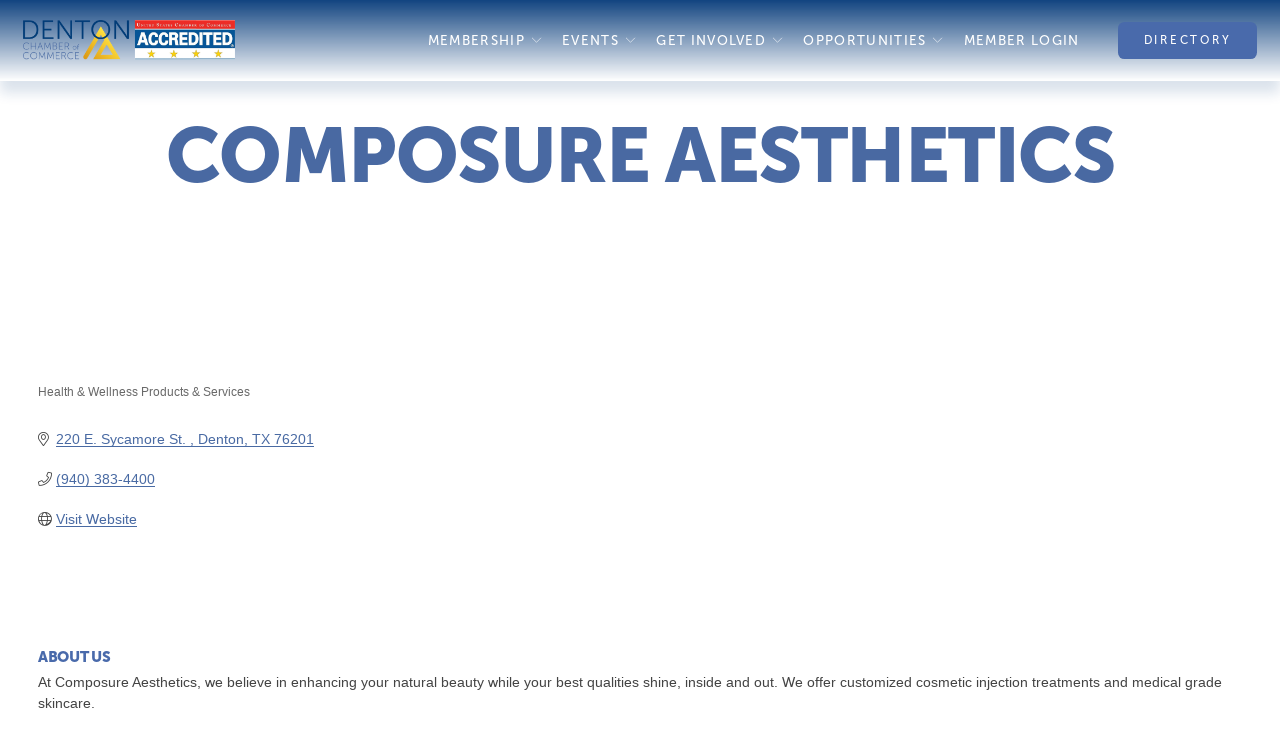

--- FILE ---
content_type: text/html; charset=utf-8
request_url: https://www.google.com/recaptcha/enterprise/anchor?ar=1&k=6LfI_T8rAAAAAMkWHrLP_GfSf3tLy9tKa839wcWa&co=aHR0cHM6Ly9idXNpbmVzcy5kZW50b24tY2hhbWJlci5vcmc6NDQz&hl=en&v=PoyoqOPhxBO7pBk68S4YbpHZ&size=invisible&anchor-ms=20000&execute-ms=30000&cb=eiepp5yq3vd2
body_size: 48767
content:
<!DOCTYPE HTML><html dir="ltr" lang="en"><head><meta http-equiv="Content-Type" content="text/html; charset=UTF-8">
<meta http-equiv="X-UA-Compatible" content="IE=edge">
<title>reCAPTCHA</title>
<style type="text/css">
/* cyrillic-ext */
@font-face {
  font-family: 'Roboto';
  font-style: normal;
  font-weight: 400;
  font-stretch: 100%;
  src: url(//fonts.gstatic.com/s/roboto/v48/KFO7CnqEu92Fr1ME7kSn66aGLdTylUAMa3GUBHMdazTgWw.woff2) format('woff2');
  unicode-range: U+0460-052F, U+1C80-1C8A, U+20B4, U+2DE0-2DFF, U+A640-A69F, U+FE2E-FE2F;
}
/* cyrillic */
@font-face {
  font-family: 'Roboto';
  font-style: normal;
  font-weight: 400;
  font-stretch: 100%;
  src: url(//fonts.gstatic.com/s/roboto/v48/KFO7CnqEu92Fr1ME7kSn66aGLdTylUAMa3iUBHMdazTgWw.woff2) format('woff2');
  unicode-range: U+0301, U+0400-045F, U+0490-0491, U+04B0-04B1, U+2116;
}
/* greek-ext */
@font-face {
  font-family: 'Roboto';
  font-style: normal;
  font-weight: 400;
  font-stretch: 100%;
  src: url(//fonts.gstatic.com/s/roboto/v48/KFO7CnqEu92Fr1ME7kSn66aGLdTylUAMa3CUBHMdazTgWw.woff2) format('woff2');
  unicode-range: U+1F00-1FFF;
}
/* greek */
@font-face {
  font-family: 'Roboto';
  font-style: normal;
  font-weight: 400;
  font-stretch: 100%;
  src: url(//fonts.gstatic.com/s/roboto/v48/KFO7CnqEu92Fr1ME7kSn66aGLdTylUAMa3-UBHMdazTgWw.woff2) format('woff2');
  unicode-range: U+0370-0377, U+037A-037F, U+0384-038A, U+038C, U+038E-03A1, U+03A3-03FF;
}
/* math */
@font-face {
  font-family: 'Roboto';
  font-style: normal;
  font-weight: 400;
  font-stretch: 100%;
  src: url(//fonts.gstatic.com/s/roboto/v48/KFO7CnqEu92Fr1ME7kSn66aGLdTylUAMawCUBHMdazTgWw.woff2) format('woff2');
  unicode-range: U+0302-0303, U+0305, U+0307-0308, U+0310, U+0312, U+0315, U+031A, U+0326-0327, U+032C, U+032F-0330, U+0332-0333, U+0338, U+033A, U+0346, U+034D, U+0391-03A1, U+03A3-03A9, U+03B1-03C9, U+03D1, U+03D5-03D6, U+03F0-03F1, U+03F4-03F5, U+2016-2017, U+2034-2038, U+203C, U+2040, U+2043, U+2047, U+2050, U+2057, U+205F, U+2070-2071, U+2074-208E, U+2090-209C, U+20D0-20DC, U+20E1, U+20E5-20EF, U+2100-2112, U+2114-2115, U+2117-2121, U+2123-214F, U+2190, U+2192, U+2194-21AE, U+21B0-21E5, U+21F1-21F2, U+21F4-2211, U+2213-2214, U+2216-22FF, U+2308-230B, U+2310, U+2319, U+231C-2321, U+2336-237A, U+237C, U+2395, U+239B-23B7, U+23D0, U+23DC-23E1, U+2474-2475, U+25AF, U+25B3, U+25B7, U+25BD, U+25C1, U+25CA, U+25CC, U+25FB, U+266D-266F, U+27C0-27FF, U+2900-2AFF, U+2B0E-2B11, U+2B30-2B4C, U+2BFE, U+3030, U+FF5B, U+FF5D, U+1D400-1D7FF, U+1EE00-1EEFF;
}
/* symbols */
@font-face {
  font-family: 'Roboto';
  font-style: normal;
  font-weight: 400;
  font-stretch: 100%;
  src: url(//fonts.gstatic.com/s/roboto/v48/KFO7CnqEu92Fr1ME7kSn66aGLdTylUAMaxKUBHMdazTgWw.woff2) format('woff2');
  unicode-range: U+0001-000C, U+000E-001F, U+007F-009F, U+20DD-20E0, U+20E2-20E4, U+2150-218F, U+2190, U+2192, U+2194-2199, U+21AF, U+21E6-21F0, U+21F3, U+2218-2219, U+2299, U+22C4-22C6, U+2300-243F, U+2440-244A, U+2460-24FF, U+25A0-27BF, U+2800-28FF, U+2921-2922, U+2981, U+29BF, U+29EB, U+2B00-2BFF, U+4DC0-4DFF, U+FFF9-FFFB, U+10140-1018E, U+10190-1019C, U+101A0, U+101D0-101FD, U+102E0-102FB, U+10E60-10E7E, U+1D2C0-1D2D3, U+1D2E0-1D37F, U+1F000-1F0FF, U+1F100-1F1AD, U+1F1E6-1F1FF, U+1F30D-1F30F, U+1F315, U+1F31C, U+1F31E, U+1F320-1F32C, U+1F336, U+1F378, U+1F37D, U+1F382, U+1F393-1F39F, U+1F3A7-1F3A8, U+1F3AC-1F3AF, U+1F3C2, U+1F3C4-1F3C6, U+1F3CA-1F3CE, U+1F3D4-1F3E0, U+1F3ED, U+1F3F1-1F3F3, U+1F3F5-1F3F7, U+1F408, U+1F415, U+1F41F, U+1F426, U+1F43F, U+1F441-1F442, U+1F444, U+1F446-1F449, U+1F44C-1F44E, U+1F453, U+1F46A, U+1F47D, U+1F4A3, U+1F4B0, U+1F4B3, U+1F4B9, U+1F4BB, U+1F4BF, U+1F4C8-1F4CB, U+1F4D6, U+1F4DA, U+1F4DF, U+1F4E3-1F4E6, U+1F4EA-1F4ED, U+1F4F7, U+1F4F9-1F4FB, U+1F4FD-1F4FE, U+1F503, U+1F507-1F50B, U+1F50D, U+1F512-1F513, U+1F53E-1F54A, U+1F54F-1F5FA, U+1F610, U+1F650-1F67F, U+1F687, U+1F68D, U+1F691, U+1F694, U+1F698, U+1F6AD, U+1F6B2, U+1F6B9-1F6BA, U+1F6BC, U+1F6C6-1F6CF, U+1F6D3-1F6D7, U+1F6E0-1F6EA, U+1F6F0-1F6F3, U+1F6F7-1F6FC, U+1F700-1F7FF, U+1F800-1F80B, U+1F810-1F847, U+1F850-1F859, U+1F860-1F887, U+1F890-1F8AD, U+1F8B0-1F8BB, U+1F8C0-1F8C1, U+1F900-1F90B, U+1F93B, U+1F946, U+1F984, U+1F996, U+1F9E9, U+1FA00-1FA6F, U+1FA70-1FA7C, U+1FA80-1FA89, U+1FA8F-1FAC6, U+1FACE-1FADC, U+1FADF-1FAE9, U+1FAF0-1FAF8, U+1FB00-1FBFF;
}
/* vietnamese */
@font-face {
  font-family: 'Roboto';
  font-style: normal;
  font-weight: 400;
  font-stretch: 100%;
  src: url(//fonts.gstatic.com/s/roboto/v48/KFO7CnqEu92Fr1ME7kSn66aGLdTylUAMa3OUBHMdazTgWw.woff2) format('woff2');
  unicode-range: U+0102-0103, U+0110-0111, U+0128-0129, U+0168-0169, U+01A0-01A1, U+01AF-01B0, U+0300-0301, U+0303-0304, U+0308-0309, U+0323, U+0329, U+1EA0-1EF9, U+20AB;
}
/* latin-ext */
@font-face {
  font-family: 'Roboto';
  font-style: normal;
  font-weight: 400;
  font-stretch: 100%;
  src: url(//fonts.gstatic.com/s/roboto/v48/KFO7CnqEu92Fr1ME7kSn66aGLdTylUAMa3KUBHMdazTgWw.woff2) format('woff2');
  unicode-range: U+0100-02BA, U+02BD-02C5, U+02C7-02CC, U+02CE-02D7, U+02DD-02FF, U+0304, U+0308, U+0329, U+1D00-1DBF, U+1E00-1E9F, U+1EF2-1EFF, U+2020, U+20A0-20AB, U+20AD-20C0, U+2113, U+2C60-2C7F, U+A720-A7FF;
}
/* latin */
@font-face {
  font-family: 'Roboto';
  font-style: normal;
  font-weight: 400;
  font-stretch: 100%;
  src: url(//fonts.gstatic.com/s/roboto/v48/KFO7CnqEu92Fr1ME7kSn66aGLdTylUAMa3yUBHMdazQ.woff2) format('woff2');
  unicode-range: U+0000-00FF, U+0131, U+0152-0153, U+02BB-02BC, U+02C6, U+02DA, U+02DC, U+0304, U+0308, U+0329, U+2000-206F, U+20AC, U+2122, U+2191, U+2193, U+2212, U+2215, U+FEFF, U+FFFD;
}
/* cyrillic-ext */
@font-face {
  font-family: 'Roboto';
  font-style: normal;
  font-weight: 500;
  font-stretch: 100%;
  src: url(//fonts.gstatic.com/s/roboto/v48/KFO7CnqEu92Fr1ME7kSn66aGLdTylUAMa3GUBHMdazTgWw.woff2) format('woff2');
  unicode-range: U+0460-052F, U+1C80-1C8A, U+20B4, U+2DE0-2DFF, U+A640-A69F, U+FE2E-FE2F;
}
/* cyrillic */
@font-face {
  font-family: 'Roboto';
  font-style: normal;
  font-weight: 500;
  font-stretch: 100%;
  src: url(//fonts.gstatic.com/s/roboto/v48/KFO7CnqEu92Fr1ME7kSn66aGLdTylUAMa3iUBHMdazTgWw.woff2) format('woff2');
  unicode-range: U+0301, U+0400-045F, U+0490-0491, U+04B0-04B1, U+2116;
}
/* greek-ext */
@font-face {
  font-family: 'Roboto';
  font-style: normal;
  font-weight: 500;
  font-stretch: 100%;
  src: url(//fonts.gstatic.com/s/roboto/v48/KFO7CnqEu92Fr1ME7kSn66aGLdTylUAMa3CUBHMdazTgWw.woff2) format('woff2');
  unicode-range: U+1F00-1FFF;
}
/* greek */
@font-face {
  font-family: 'Roboto';
  font-style: normal;
  font-weight: 500;
  font-stretch: 100%;
  src: url(//fonts.gstatic.com/s/roboto/v48/KFO7CnqEu92Fr1ME7kSn66aGLdTylUAMa3-UBHMdazTgWw.woff2) format('woff2');
  unicode-range: U+0370-0377, U+037A-037F, U+0384-038A, U+038C, U+038E-03A1, U+03A3-03FF;
}
/* math */
@font-face {
  font-family: 'Roboto';
  font-style: normal;
  font-weight: 500;
  font-stretch: 100%;
  src: url(//fonts.gstatic.com/s/roboto/v48/KFO7CnqEu92Fr1ME7kSn66aGLdTylUAMawCUBHMdazTgWw.woff2) format('woff2');
  unicode-range: U+0302-0303, U+0305, U+0307-0308, U+0310, U+0312, U+0315, U+031A, U+0326-0327, U+032C, U+032F-0330, U+0332-0333, U+0338, U+033A, U+0346, U+034D, U+0391-03A1, U+03A3-03A9, U+03B1-03C9, U+03D1, U+03D5-03D6, U+03F0-03F1, U+03F4-03F5, U+2016-2017, U+2034-2038, U+203C, U+2040, U+2043, U+2047, U+2050, U+2057, U+205F, U+2070-2071, U+2074-208E, U+2090-209C, U+20D0-20DC, U+20E1, U+20E5-20EF, U+2100-2112, U+2114-2115, U+2117-2121, U+2123-214F, U+2190, U+2192, U+2194-21AE, U+21B0-21E5, U+21F1-21F2, U+21F4-2211, U+2213-2214, U+2216-22FF, U+2308-230B, U+2310, U+2319, U+231C-2321, U+2336-237A, U+237C, U+2395, U+239B-23B7, U+23D0, U+23DC-23E1, U+2474-2475, U+25AF, U+25B3, U+25B7, U+25BD, U+25C1, U+25CA, U+25CC, U+25FB, U+266D-266F, U+27C0-27FF, U+2900-2AFF, U+2B0E-2B11, U+2B30-2B4C, U+2BFE, U+3030, U+FF5B, U+FF5D, U+1D400-1D7FF, U+1EE00-1EEFF;
}
/* symbols */
@font-face {
  font-family: 'Roboto';
  font-style: normal;
  font-weight: 500;
  font-stretch: 100%;
  src: url(//fonts.gstatic.com/s/roboto/v48/KFO7CnqEu92Fr1ME7kSn66aGLdTylUAMaxKUBHMdazTgWw.woff2) format('woff2');
  unicode-range: U+0001-000C, U+000E-001F, U+007F-009F, U+20DD-20E0, U+20E2-20E4, U+2150-218F, U+2190, U+2192, U+2194-2199, U+21AF, U+21E6-21F0, U+21F3, U+2218-2219, U+2299, U+22C4-22C6, U+2300-243F, U+2440-244A, U+2460-24FF, U+25A0-27BF, U+2800-28FF, U+2921-2922, U+2981, U+29BF, U+29EB, U+2B00-2BFF, U+4DC0-4DFF, U+FFF9-FFFB, U+10140-1018E, U+10190-1019C, U+101A0, U+101D0-101FD, U+102E0-102FB, U+10E60-10E7E, U+1D2C0-1D2D3, U+1D2E0-1D37F, U+1F000-1F0FF, U+1F100-1F1AD, U+1F1E6-1F1FF, U+1F30D-1F30F, U+1F315, U+1F31C, U+1F31E, U+1F320-1F32C, U+1F336, U+1F378, U+1F37D, U+1F382, U+1F393-1F39F, U+1F3A7-1F3A8, U+1F3AC-1F3AF, U+1F3C2, U+1F3C4-1F3C6, U+1F3CA-1F3CE, U+1F3D4-1F3E0, U+1F3ED, U+1F3F1-1F3F3, U+1F3F5-1F3F7, U+1F408, U+1F415, U+1F41F, U+1F426, U+1F43F, U+1F441-1F442, U+1F444, U+1F446-1F449, U+1F44C-1F44E, U+1F453, U+1F46A, U+1F47D, U+1F4A3, U+1F4B0, U+1F4B3, U+1F4B9, U+1F4BB, U+1F4BF, U+1F4C8-1F4CB, U+1F4D6, U+1F4DA, U+1F4DF, U+1F4E3-1F4E6, U+1F4EA-1F4ED, U+1F4F7, U+1F4F9-1F4FB, U+1F4FD-1F4FE, U+1F503, U+1F507-1F50B, U+1F50D, U+1F512-1F513, U+1F53E-1F54A, U+1F54F-1F5FA, U+1F610, U+1F650-1F67F, U+1F687, U+1F68D, U+1F691, U+1F694, U+1F698, U+1F6AD, U+1F6B2, U+1F6B9-1F6BA, U+1F6BC, U+1F6C6-1F6CF, U+1F6D3-1F6D7, U+1F6E0-1F6EA, U+1F6F0-1F6F3, U+1F6F7-1F6FC, U+1F700-1F7FF, U+1F800-1F80B, U+1F810-1F847, U+1F850-1F859, U+1F860-1F887, U+1F890-1F8AD, U+1F8B0-1F8BB, U+1F8C0-1F8C1, U+1F900-1F90B, U+1F93B, U+1F946, U+1F984, U+1F996, U+1F9E9, U+1FA00-1FA6F, U+1FA70-1FA7C, U+1FA80-1FA89, U+1FA8F-1FAC6, U+1FACE-1FADC, U+1FADF-1FAE9, U+1FAF0-1FAF8, U+1FB00-1FBFF;
}
/* vietnamese */
@font-face {
  font-family: 'Roboto';
  font-style: normal;
  font-weight: 500;
  font-stretch: 100%;
  src: url(//fonts.gstatic.com/s/roboto/v48/KFO7CnqEu92Fr1ME7kSn66aGLdTylUAMa3OUBHMdazTgWw.woff2) format('woff2');
  unicode-range: U+0102-0103, U+0110-0111, U+0128-0129, U+0168-0169, U+01A0-01A1, U+01AF-01B0, U+0300-0301, U+0303-0304, U+0308-0309, U+0323, U+0329, U+1EA0-1EF9, U+20AB;
}
/* latin-ext */
@font-face {
  font-family: 'Roboto';
  font-style: normal;
  font-weight: 500;
  font-stretch: 100%;
  src: url(//fonts.gstatic.com/s/roboto/v48/KFO7CnqEu92Fr1ME7kSn66aGLdTylUAMa3KUBHMdazTgWw.woff2) format('woff2');
  unicode-range: U+0100-02BA, U+02BD-02C5, U+02C7-02CC, U+02CE-02D7, U+02DD-02FF, U+0304, U+0308, U+0329, U+1D00-1DBF, U+1E00-1E9F, U+1EF2-1EFF, U+2020, U+20A0-20AB, U+20AD-20C0, U+2113, U+2C60-2C7F, U+A720-A7FF;
}
/* latin */
@font-face {
  font-family: 'Roboto';
  font-style: normal;
  font-weight: 500;
  font-stretch: 100%;
  src: url(//fonts.gstatic.com/s/roboto/v48/KFO7CnqEu92Fr1ME7kSn66aGLdTylUAMa3yUBHMdazQ.woff2) format('woff2');
  unicode-range: U+0000-00FF, U+0131, U+0152-0153, U+02BB-02BC, U+02C6, U+02DA, U+02DC, U+0304, U+0308, U+0329, U+2000-206F, U+20AC, U+2122, U+2191, U+2193, U+2212, U+2215, U+FEFF, U+FFFD;
}
/* cyrillic-ext */
@font-face {
  font-family: 'Roboto';
  font-style: normal;
  font-weight: 900;
  font-stretch: 100%;
  src: url(//fonts.gstatic.com/s/roboto/v48/KFO7CnqEu92Fr1ME7kSn66aGLdTylUAMa3GUBHMdazTgWw.woff2) format('woff2');
  unicode-range: U+0460-052F, U+1C80-1C8A, U+20B4, U+2DE0-2DFF, U+A640-A69F, U+FE2E-FE2F;
}
/* cyrillic */
@font-face {
  font-family: 'Roboto';
  font-style: normal;
  font-weight: 900;
  font-stretch: 100%;
  src: url(//fonts.gstatic.com/s/roboto/v48/KFO7CnqEu92Fr1ME7kSn66aGLdTylUAMa3iUBHMdazTgWw.woff2) format('woff2');
  unicode-range: U+0301, U+0400-045F, U+0490-0491, U+04B0-04B1, U+2116;
}
/* greek-ext */
@font-face {
  font-family: 'Roboto';
  font-style: normal;
  font-weight: 900;
  font-stretch: 100%;
  src: url(//fonts.gstatic.com/s/roboto/v48/KFO7CnqEu92Fr1ME7kSn66aGLdTylUAMa3CUBHMdazTgWw.woff2) format('woff2');
  unicode-range: U+1F00-1FFF;
}
/* greek */
@font-face {
  font-family: 'Roboto';
  font-style: normal;
  font-weight: 900;
  font-stretch: 100%;
  src: url(//fonts.gstatic.com/s/roboto/v48/KFO7CnqEu92Fr1ME7kSn66aGLdTylUAMa3-UBHMdazTgWw.woff2) format('woff2');
  unicode-range: U+0370-0377, U+037A-037F, U+0384-038A, U+038C, U+038E-03A1, U+03A3-03FF;
}
/* math */
@font-face {
  font-family: 'Roboto';
  font-style: normal;
  font-weight: 900;
  font-stretch: 100%;
  src: url(//fonts.gstatic.com/s/roboto/v48/KFO7CnqEu92Fr1ME7kSn66aGLdTylUAMawCUBHMdazTgWw.woff2) format('woff2');
  unicode-range: U+0302-0303, U+0305, U+0307-0308, U+0310, U+0312, U+0315, U+031A, U+0326-0327, U+032C, U+032F-0330, U+0332-0333, U+0338, U+033A, U+0346, U+034D, U+0391-03A1, U+03A3-03A9, U+03B1-03C9, U+03D1, U+03D5-03D6, U+03F0-03F1, U+03F4-03F5, U+2016-2017, U+2034-2038, U+203C, U+2040, U+2043, U+2047, U+2050, U+2057, U+205F, U+2070-2071, U+2074-208E, U+2090-209C, U+20D0-20DC, U+20E1, U+20E5-20EF, U+2100-2112, U+2114-2115, U+2117-2121, U+2123-214F, U+2190, U+2192, U+2194-21AE, U+21B0-21E5, U+21F1-21F2, U+21F4-2211, U+2213-2214, U+2216-22FF, U+2308-230B, U+2310, U+2319, U+231C-2321, U+2336-237A, U+237C, U+2395, U+239B-23B7, U+23D0, U+23DC-23E1, U+2474-2475, U+25AF, U+25B3, U+25B7, U+25BD, U+25C1, U+25CA, U+25CC, U+25FB, U+266D-266F, U+27C0-27FF, U+2900-2AFF, U+2B0E-2B11, U+2B30-2B4C, U+2BFE, U+3030, U+FF5B, U+FF5D, U+1D400-1D7FF, U+1EE00-1EEFF;
}
/* symbols */
@font-face {
  font-family: 'Roboto';
  font-style: normal;
  font-weight: 900;
  font-stretch: 100%;
  src: url(//fonts.gstatic.com/s/roboto/v48/KFO7CnqEu92Fr1ME7kSn66aGLdTylUAMaxKUBHMdazTgWw.woff2) format('woff2');
  unicode-range: U+0001-000C, U+000E-001F, U+007F-009F, U+20DD-20E0, U+20E2-20E4, U+2150-218F, U+2190, U+2192, U+2194-2199, U+21AF, U+21E6-21F0, U+21F3, U+2218-2219, U+2299, U+22C4-22C6, U+2300-243F, U+2440-244A, U+2460-24FF, U+25A0-27BF, U+2800-28FF, U+2921-2922, U+2981, U+29BF, U+29EB, U+2B00-2BFF, U+4DC0-4DFF, U+FFF9-FFFB, U+10140-1018E, U+10190-1019C, U+101A0, U+101D0-101FD, U+102E0-102FB, U+10E60-10E7E, U+1D2C0-1D2D3, U+1D2E0-1D37F, U+1F000-1F0FF, U+1F100-1F1AD, U+1F1E6-1F1FF, U+1F30D-1F30F, U+1F315, U+1F31C, U+1F31E, U+1F320-1F32C, U+1F336, U+1F378, U+1F37D, U+1F382, U+1F393-1F39F, U+1F3A7-1F3A8, U+1F3AC-1F3AF, U+1F3C2, U+1F3C4-1F3C6, U+1F3CA-1F3CE, U+1F3D4-1F3E0, U+1F3ED, U+1F3F1-1F3F3, U+1F3F5-1F3F7, U+1F408, U+1F415, U+1F41F, U+1F426, U+1F43F, U+1F441-1F442, U+1F444, U+1F446-1F449, U+1F44C-1F44E, U+1F453, U+1F46A, U+1F47D, U+1F4A3, U+1F4B0, U+1F4B3, U+1F4B9, U+1F4BB, U+1F4BF, U+1F4C8-1F4CB, U+1F4D6, U+1F4DA, U+1F4DF, U+1F4E3-1F4E6, U+1F4EA-1F4ED, U+1F4F7, U+1F4F9-1F4FB, U+1F4FD-1F4FE, U+1F503, U+1F507-1F50B, U+1F50D, U+1F512-1F513, U+1F53E-1F54A, U+1F54F-1F5FA, U+1F610, U+1F650-1F67F, U+1F687, U+1F68D, U+1F691, U+1F694, U+1F698, U+1F6AD, U+1F6B2, U+1F6B9-1F6BA, U+1F6BC, U+1F6C6-1F6CF, U+1F6D3-1F6D7, U+1F6E0-1F6EA, U+1F6F0-1F6F3, U+1F6F7-1F6FC, U+1F700-1F7FF, U+1F800-1F80B, U+1F810-1F847, U+1F850-1F859, U+1F860-1F887, U+1F890-1F8AD, U+1F8B0-1F8BB, U+1F8C0-1F8C1, U+1F900-1F90B, U+1F93B, U+1F946, U+1F984, U+1F996, U+1F9E9, U+1FA00-1FA6F, U+1FA70-1FA7C, U+1FA80-1FA89, U+1FA8F-1FAC6, U+1FACE-1FADC, U+1FADF-1FAE9, U+1FAF0-1FAF8, U+1FB00-1FBFF;
}
/* vietnamese */
@font-face {
  font-family: 'Roboto';
  font-style: normal;
  font-weight: 900;
  font-stretch: 100%;
  src: url(//fonts.gstatic.com/s/roboto/v48/KFO7CnqEu92Fr1ME7kSn66aGLdTylUAMa3OUBHMdazTgWw.woff2) format('woff2');
  unicode-range: U+0102-0103, U+0110-0111, U+0128-0129, U+0168-0169, U+01A0-01A1, U+01AF-01B0, U+0300-0301, U+0303-0304, U+0308-0309, U+0323, U+0329, U+1EA0-1EF9, U+20AB;
}
/* latin-ext */
@font-face {
  font-family: 'Roboto';
  font-style: normal;
  font-weight: 900;
  font-stretch: 100%;
  src: url(//fonts.gstatic.com/s/roboto/v48/KFO7CnqEu92Fr1ME7kSn66aGLdTylUAMa3KUBHMdazTgWw.woff2) format('woff2');
  unicode-range: U+0100-02BA, U+02BD-02C5, U+02C7-02CC, U+02CE-02D7, U+02DD-02FF, U+0304, U+0308, U+0329, U+1D00-1DBF, U+1E00-1E9F, U+1EF2-1EFF, U+2020, U+20A0-20AB, U+20AD-20C0, U+2113, U+2C60-2C7F, U+A720-A7FF;
}
/* latin */
@font-face {
  font-family: 'Roboto';
  font-style: normal;
  font-weight: 900;
  font-stretch: 100%;
  src: url(//fonts.gstatic.com/s/roboto/v48/KFO7CnqEu92Fr1ME7kSn66aGLdTylUAMa3yUBHMdazQ.woff2) format('woff2');
  unicode-range: U+0000-00FF, U+0131, U+0152-0153, U+02BB-02BC, U+02C6, U+02DA, U+02DC, U+0304, U+0308, U+0329, U+2000-206F, U+20AC, U+2122, U+2191, U+2193, U+2212, U+2215, U+FEFF, U+FFFD;
}

</style>
<link rel="stylesheet" type="text/css" href="https://www.gstatic.com/recaptcha/releases/PoyoqOPhxBO7pBk68S4YbpHZ/styles__ltr.css">
<script nonce="8XL_PLs2ZyAHuF_E-A4LzQ" type="text/javascript">window['__recaptcha_api'] = 'https://www.google.com/recaptcha/enterprise/';</script>
<script type="text/javascript" src="https://www.gstatic.com/recaptcha/releases/PoyoqOPhxBO7pBk68S4YbpHZ/recaptcha__en.js" nonce="8XL_PLs2ZyAHuF_E-A4LzQ">
      
    </script></head>
<body><div id="rc-anchor-alert" class="rc-anchor-alert"></div>
<input type="hidden" id="recaptcha-token" value="[base64]">
<script type="text/javascript" nonce="8XL_PLs2ZyAHuF_E-A4LzQ">
      recaptcha.anchor.Main.init("[\x22ainput\x22,[\x22bgdata\x22,\x22\x22,\[base64]/[base64]/bmV3IFpbdF0obVswXSk6Sz09Mj9uZXcgWlt0XShtWzBdLG1bMV0pOks9PTM/bmV3IFpbdF0obVswXSxtWzFdLG1bMl0pOks9PTQ/[base64]/[base64]/[base64]/[base64]/[base64]/[base64]/[base64]/[base64]/[base64]/[base64]/[base64]/[base64]/[base64]/[base64]\\u003d\\u003d\x22,\[base64]\\u003d\\u003d\x22,\[base64]/Dmgo8U8KlM2bClG9GDwUKwrJ6T2EiTcKcDXdZQX5OYG1/SBo/[base64]/Dr8OgDsKtw4kJTVPDiMKyw5/[base64]/DlEwLOXXCoG9HLsOewqA3KBItQgjDrMKVJEBWwrHDqzPChcK8w48ZPl/DucOgD0XCqhMwbMK2dHc6w5vDnkLDn8KxwohHw7g7PsOPS1LCj8KvwoswV3bDuMKIVRfDkcKIdsOBwqjCrC84wrfCok5pw70vCsOeC2LCsGLDmC3CiMKiOsOiwoMmBcKBGcOBOMOgAsKqe3DCohBOUMKETMKERwd4wqzDhMKnwrc7NcOSfGDDlsO8w4/ClnEwX8OdwqxqwqAGw7zCmzw+PMKZwoVWMsOcw7obX0lmw6LDm8KoT8KdwoXDmMKsHsK4LDbDocKJwr9kwqLDkMKcwrzDucOmTcOnHQUzw4whf8KUJMOhWzEwwq9/[base64]/CrQh1EW0YDnxAwqrDpU4dw5ouw5lkPUHCrcOOwovCtx8RZMKxMsKywqo4JEJOwqkRCMKAf8KqUXhUYRbDscKowoXCiMKdesOZw47CjDF/[base64]/DuCDCunrCtmjDkMKqwrtWAcKdFsKVw7BQwrfDhSnDhMK5w7fDl8OwKsK1UsOgPRgKwpDCnxPCuzzDoXZVw4V0w4bCn8Ojw6B0KcK7Z8OMw5/DmMKgUMK/wprCqX/Ck3PCihPCo35fw7FTXcKIw5tYY3wCwoDDhV5JXDjDrA7CosODfmtNw7/[base64]/CvsKqwpQlVcKDw43DoxrDsHvDnQzDsCbDk8OZfMKYwoLDr8Ohwq3DrMOOw6vDk0XCn8OEG8OueDbCg8OLHMOfw5EYBRxMAcOhAMK8LTZdfxnDuMKYw4nCgcOywoIiw684OCbDunPDhFLDlsOXwpvDpX88w5FNaRcbw73DlDHDkDtoICvDqkRFwojDhxXCn8OlwqTDkm/Dm8O3wqNnwpEYwpQbw7vDmMOzw5vDoyVTEF5XTCJPwr/Cn8O2wr3CqsO4w7TDlnDDqjwfVylUH8K5IVbDpSIkw67CkcKPMcOqwrJlNcKpwoTCmsKRwooFw5HDiMOtw6jCrcKRT8KPUiXCj8KNw43ChjzDu2vDhcK0wqDDowNSwrsCwqxHwrvClsOgcxgZYSDDscOmGzLCg8KUw7rDp2wsw5fDvn/[base64]/DiRHDiU/[base64]/[base64]/DgRfChMKJwprCu8K5CMOOw6rDlcOVZz7Dk23DjS7DgMOXOMOYwrPDpcK+w7XDqcKxHDNOwqRLwoPCgnxRwoLCkcOaw6YTw6cOwr3Cp8KQeSPDk2/Dv8OCw5wZw6EKOcKOw5vCkG/[base64]/DliXCtCYiw6VHwqnDrMOqwrEnWsK/w5F+w6waCwsRw69LBnoVw5jDrRLCn8OqM8OYTcKkHDADdSA2wofDi8OQw6dRf8OGw7Vhw5s8w5fCmcOxEwdvf17CtMOJw73CnFnDpsO+H8KpWMOqf0HCt8KTWsKEEcKJX1nDkgh7LgDCqcOFMcKrw6bDrMK/[base64]/DqMKmRcKEJRHCoMOVDcKwDwMVd25zQx7Ck3hLw5/CsWrDpFTCkMOpOsOUckoxJm7DiMOQw6gvH3rDmsO6wq7CnsKuw4Q6KcKqwp1PEsKWNMOFB8Ovw67DqcKpEHXCsTt/HUwfwqgvccKRWSdEWcOmwrnCpcOrwpZgE8O5w5/DrgspwoDDucO1w7/DmsKpwrFvw4HCuk7DijnCocK8wpDCksOewo3ClcOJwobCuMKfZURSBcKDw5cbwrUaZzTChEbCoMOHwo/DvMOjGsKkwrHCu8O9FEopbQ8NXMKnVMOTw5jDhUfCpx8DwrbCrsKZw5rDnAPDul3DmAnCoGfChEAgw6dCwosQw4tPwrrDsiw0w6Zyw5PCqcOHH8OPw48BSsKHw5bDtV/ConFZQ3JSMsOnflHCrcKvw4o/cz/Ci8KCA8OXPQ9Yw5FEBV8mPRIXwrp+DUoWw5giw78eRsOfw79CU8OzwrvCuH16c8K9wo7Cq8OTY8K0U8KleA3Dv8K6w7Rxw6Z/wq0ic8OUw5Rxw4LDvcK8CMKfHW/CkMKdwpDDjcK0V8OnOsKFw7szwplGVEJmw4zDg8OHw47Cu3PDqMOnw6New6HDnm3CnjpxIMOVwofDvRN8fGXCv1wXGsOoAsKOD8OHSn7Dq05bwo3CmcKhD0DCjjc/YsKrecKqwo9NEmXDujsXwqTCpTUHwofDjk9EDsKBEMK/Fl/Dq8KrwqDDuQHDsUsFPcOsw5PDp8O7IDbCqsK0fMO6w4wDJG/[base64]/[base64]/DiQLDqmDCvsKwBsK/wrfDmWjCuj4two4tH8KSbVLCksKkw5LCjsKpDMKnQlpSwpV+wqQKw4Bxw5sjFMKcFSljOyxVQcOWGXLCjMKVwq5hwrTDrxJOw4EowrsnwoJXEkJGPmcdL8OrOCPCnGjCocOiZnpXwoPDqcOmw4UXwrTCjxIVSFQuw6nCvcOHJ8OiPsOXw5hjFRLCvQPDhTR/[base64]/OMO0UTnDuSjCp8OYKGd+S30uwpbDunvDkTzChgvDvsK5EMKJC8OCwr7CoMOzNAs2wpXDgcKVPX5fw4/CnMOGwq/DmcOUPcK1Q1J8w7UrwopmwqnDncO9w58HA1jDp8KXw49nThUbwqd+NcKtbifChHxjDFtcwrMzZsOCQMKRw5sXw5pRAMKnXCs0woN9wo3DmsKrWG9fw5LCt8KDwp/DksOYFUbDgFURw4nDsDJdVMOlGQ47aGDCm1PCmRpnw4wVN14ww6p9V8OqXTtqw6jCpyvDp8KUw7pTwoTDosO8w6DCtTc1GcKwwoDChMO1eMKgWCbCjFLDi2PDocKKWsKnw7oRwpPDix0ywpV0wqLCpUg2w5vDoWfDjsOJwqvDjMKhNMKHcDlqwr3Dgxw/[base64]/w6Yuw5tnw7bDkndUwrHCuQjDoMKnwqgyRxFZw41zwrrClsOQIR3DrxvDqcKoc8OkDHNEwoHCoyTCjRAfQMObw6FWT8OMWFFqwqlMeMOCUsKbdcO/[base64]/TcO7E8KhfMOSYz0lFsOZw4jCkE1sw7wzPMKPwrQTVXLCr8O7wpvCicKePMOnfFrCnHV9wptnw5VFIU3DnMOyX8Kbw50sO8K1SE3CpsKhwrvCtCgMw5pbYMOLwpxZZsKeU0powr0DwpHCpsO5w418wpptw5MvVinCmcKqwrXDgMOxwpwsfsK+w5nDknMhwqTDucOxwo/DkH08MMKhwpEnJTlvK8OSwp/[base64]/[base64]/[base64]/CiD7CkVXCsiBUa8OAFMONwrDDmMO2w6tuwrdAQEhELcOawr80O8OYVyHCq8KtQEzDsRAnZjt8AWvDo8K/w44AVj/Cn8KdIE/CjzvCgMOQw7BYNsKVwp7CusKScsO9IFrDlMK4w41RwqDChMKTw5PDi0/CnV51w5wFwoZjwpXCi8KEwp7DvMOJV8KuFcOyw6oRwqHDscK1wrV9w6PCoxZKF8KxLsOvNHnCtsKiEVLCmMOEw78ow7Zfwp1rLMOrNsKBw4Exw5vCkC/DrcKowo3CkMOdFDhGw5cOUsOcd8KQXcKPN8OPWRzChCswwpjDi8OMwpLCoU9nS8OnUEU7fcOqw6BzwrxONEbDtyddw6FGw57ClMKIwqpSDMOSwoPCksO/[base64]/[base64]/SxzDkMKrwo7DscOBwrPCj8O0VMKDIsKmTcK6csKTwo5yVsKATTc+wp3DlnvDjMK0G8KIw618JsKmWcO/[base64]/wozCpcK/[base64]/DhsOQAMOhwrTDp3how4ZrZ8KTw5JWV1fCv8KBdsKswrY/[base64]/[base64]/CgFbCpF7CpWA+ccOSQ8OjRUfCqHTDuw/Ckn3CksOEcMODwrHDucO/w7ZtOgbCjMOvLMOJw5LCpsK9KcO8TQ5yO0XDocOgTMOqQFVxw7pDw6nCtmk8w4/[base64]/CnFQ7exRJw67Cq1XCtBUZFVMlw7jDqBM8TjI5S8KhcMOnWxzDjMK9G8OVw41+O0hAwq3DuMOCesKCWSxSF8KSwrHCrTXDoE8zwpfChsKLwo/CisK4w43CrsKXw744wpvCusOGOsKIwqnCty9cw7MkX1rCn8KNw6/Ds8KvA8OMQXPDuMOnURTDkHzDiMKlw7s7M8KWw6XDnHTCl8OYTkNOScKfU8OQw7DDrcK1wr5LwrzDmGxBwp/[base64]/DrcKQb8KYwpARwrfDmAnCt8KEw4BDw5xSw7vCiUN7UMKeB3MqwpRXw5kYwrzClw0pMMKww5JKwpXDt8Knw4LCmwMqD1PDqcKJwp0aw4PCoANCWsORLMKCw7ddw51XaS/CusOXwrTDuGNNw4fDjB8Ew4HCnHFiwoTDq0VZwrNOGBfDqmPDq8Kew53CgsK7wrh5w77ChMKff0PDoMONWsKawpBnwpMKw5nCi18vw6MdwprDonN/w4zDoMKqwrxnVX3DsGZRwpXCil/DtVLCisO9JsKAbsKLwpnCksKEwqnCsMOZOsKqwpLCqsKCw7VKwqdqdAV5VTYbcMOydh/Du8KJfsKuw6dALzwrwq96N8KmRMKTbMK3w4I6w5YsRcOswrY4GcKEw4N5w6JnQsO0Q8OsLcK1MDdZwpHCkFfDi8KwwozDg8K/[base64]/CkmHCpcOTwrNDccK5wo3CmsKxR8KMwohLw4bCr3PDtMOIXsKwwrMIwpVec20Iwp7ClcO2Y0pdwpI6w4/CgVhow6w6OhQcw5Rxw7jDocOcN0IQWSDDmsOCwqFNUMK0wqzDn8OzHcOtZsOhV8KuNCvDmsOow5DDksKwCzYVMEjCrHw7wovCqC/DrsObLMOkUMO7CwMJLMKCwpTCl8O0wrQKBsOiUMKhI8OpAsKbwp5QwoIxwq7CkUAbw5/DlSF4w6vCii5qw6fDrEN/cCZxZcKvw5o3N8KiHMOEWcOwOMO4S08owrxqFhjDrsOnwrHDlmPCt0tOwqJePcOaI8K5wrDCpldeAMOawpvCumJJw73DkcK1wr5yw6HDlsKUEBjDicOQS2MKw4zCu8Khwo8xwrkkw77DiCBfw57Dh1V8wr/CtcOxAMOCw50FX8OjwrxOw6AZw6HDvMOEwpNUHsOtw4fCjsKJw4Uvwp7Cr8K6wp/[base64]/GcKdKRHCgcO5wq/CtxfDhcOjwrFqw5VWBMO5R8Kaw6bDn8KTQkHChMOew6DDlMOEbSvCuFLDnCtAwpsswqDCnMOcQWDDvAjCmsOrAhDCgMOiwqpYH8Ohw5U4wp8EBzQMVcKTdG/[base64]/[base64]/DnVBjcsKiw6ocw67CucONawI5XHcZH8K7w5vDgMOIwpnDol9Aw7tJTX/Cl8OrIXrCmsOpw6ETc8OfwqTCvw4QRsKqBWXDmynCmMKTCjBVwqk+QnTCqy8KwoXDs1zCgltowoRQw63Ds1chKcKge8KQwokPwqg0wpcuwrXDq8KMw6zCvDbDn8O/albDt8OkOcKcRHTCsj4BwpQeIcKuw7zCvMK9w615wqlOwpMLYW/Dq3rCihMVw5PDqcKWc8OoAEZtwpg4w63DtcKUwoTCvcO7w6rDhsKNwqlMw6YENiVwwrYDQ8Opw7LCqghZMU8/W8OXw6vDnMOZIh7Dk0/Dr1E9EsKpwrDDosKkwrTCiXkawr7CnsOcWcOxwo0zEAHDh8OWNydEw4DDsDPCoicIwp84JVZTF1fDpmjDmMKqXTbCi8OLw4EPZMOkwrvDmsOiw7/Ck8KxwrPCu3XCvXfDgcOKSmnCtcO5WiXDlsO3w6TDt2jDm8KzDhPCv8KUecKBw5DCjQrCliNXw6ghKmHCksKYJcKgcsKvcsOeSMOhwq8jXH7CgxvDnsKhNcOFw6zChQzCrTZ9wqXCscKPwp7CucKjLw/ChsOqw7pONhjCjcKVJVxzU2rDmMKNSigTacKfC8KdasKhw5/CqcOUWcOHVsO4wqEOe3rCusO9wrbCq8OSw44kwp7CiRVaIsKdGR/[base64]/[base64]/w50GHnQXbcKOc1HCnMO5aXDDk8KpUsOjclDDghEmQ8KJw7LCqy7DpsO1ZUw0wr4qwrA2wrl3PHsQwpJxw4DDqmRYA8KRdcKbwphDUkQ4XXvCvUB6wpbDvD7DiMKpS2/DlMO4FcOnw4zClsOpGsOMN8ONAFfCo8OjLQ91w5U+AsKHFsOow4DDtiYJOXzDhBQpw61ywpMhSgo3XcK0YcKbwpgsw7Iow5t0RcKJwqpNw4F1BMK7JcKYw5ALw7zCu8OiExlRFx/CssOMwrjDpsK2w5LCnMK9wrh7KVLDhsOnc8O3w5nDqR9Xb8O+w6xeKTjChcOgwr7CmzzDv8KgbjLDrS3DtGFpV8KXDhLDtsKHw6kBwq/[base64]/DnsK7ER4uwqPCggbCqAbCk8OhwpvDvGgvwokNwp3CmcOreMKcccOKJ3VJPX8RTMKCw48tw6wgOX0SSsKXNVUQfgbDnTNuC8K2KxR9I8KpN0XClHHCil4ww4hmw4zCjsOiw6p3w6XDoydIdhxgwrPCtsOxw7XDuR3DrT3DtMOMwphFw6jCuARNw7fCpi/Do8O5w6HDk0Aywr8lw6Ulw6nDnEPDslXDkVjDscKCKxDDicO7woPDrQUuwpI0fMKUwpJTEsKhVMOJwr/DgMOsKBzDt8KRw4Nvw5Fgw5vDkXZEeX/[base64]/[base64]/DpsOGwpTDssKfMcOJACAnf0RLTMO0wpkcw7UswrR5wqbCkSZ9UUR4NMKeBcOxCWHCuMOAb0Jfwo/CvMO6wo3CnWHDgFHCr8OHwq7CkMKew6UwwpXDjMOww5TCrwZoFMKfwqbDq8O/[base64]/CjcOrKG1+DsOMwrrChAzCnMOJEEc+wrvDu2nCjcO6wonDicOQVyrDp8KswpLColjDvn4Iw6XCtcKHwr4lw48ywpXCosKFwpbDu17CnsKxw5fDlWxXwp1Lw5oLw63DmsKPHcKfw7wMDMKKU8K4cB/CmMK0wogzw7zChxfDljIEdDnCvD4vwrbDoBIHaQXDmwzCj8OVXMKZwrRJRzbDtcO0P1YXwrXCusOFw5vCtMKhYcOuwoByHm7Cn8OoRCQWw7XCgh/Cq8K+w7HDomPDj0LCnMKhb3RPNcKKw5JQVXnDq8KZw60pAkfDrcKrM8K3XV12PsOsegJnTcKBbMKIP0sHbcKRw4fCrMKfEcK/Tg4CwqfDjjsQw5HCuA3DgcKSw7A3EBnCgsK9QcKdOsOIdsKNIwBTw6saw6DCmQHDjMOgPnjDt8KuwqPDvsKWCsK7EGwPDMK+w5bDvRp5bXQPwr/DisOPF8OvPHlVB8O0wobDvsKsw7dmw5DDtcK7MjfDgmBafiEJfsONwqxZwoHDpx7DhMKjD8O4RMOyG00kwqEaUi5vA11Jwpxyw5nCisKuI8Kkwq3DgEfDlcOTKcOTw7BTw6Qrw7UCLmpxYDnDnjZJfMKxwrcMaTbDjMOQfUJ2wq1/S8OOP8Oqc3AZw60jHMKBw6PCsMKnXU3CpsOADEodw4F0UyV9ZcKhwqzDpnN8N8OwwqzCssKBw7jDhTPCkMONw7PDocO/WMK1wrHDnsOEGMKAwpDCv8ODw5JBYsO/wrhKw53Dii0bwrg8w6RPwpcBbVbCqgNbwqwIKsOuNcOHQ8KXwrVvLcKqA8Kzw4jClcKaXcOHw6rDqjUzIHrCsCjDv0XClcKxwp4JwrJsw458CMK7wrJkw6BhK1LCo8OOwrXCicOgwrnDrcKYwrDCmHnDnMKYw5tfwrE/w6DDvhHCnT/CowoSRcKgw4RBw4LDvzrDh0zCtRMlLULDumLDg3oKwpcmAFvCrMKqw7PDmsOHwpdVHMO+G8OiAsOnfcK+w5Yww7A7UsONw4gKw5zDkmAJfcOzVMOORMKYED7Ds8KXP0HCicO5wrrCtAfCvU0IAMOdw4/Di38FLTwswoTCj8O5wpB5w6M3wpvCpRMaw7rDjMOwwqMsG3DDi8Ktf2xzHV7DlMKew5Yyw7xKSsK6RTbDn1cgF8O4w6TDq0smNQc8wrXDiRt3wqMUwqrCp3nDogZtFsKqdGLDn8Kbw6g/PRHDpCrDsgARw7vCoMKfUcOIwp1gw6jDmMO1Hy83McO1w4TCjMK2V8OlYRzDrWskMsKIw43CumFxw4ouw6QwUXbCkMOedEjCv1ZaJ8KOw4QQSxfCs23DjMOkw5LDogzDrcK3woBVw7/[base64]/[base64]/CnlvDgRIJwohiw6fDqHTDu3vCi8KnQ8O1VhTDuMOxEcK4TcOeF0bCgsOtwprDv1xJJcOaC8Kuw67DsjrDn8OnwqPDk8KqAsKbwpfCo8OWw6zCrx5MAMO2d8OiJlsYQsObHz3DsSDClsKMI8K4ZcO3wpbCoMKiPgjCsMKnwpbCsx5Yw7/[base64]/DnT7Cv3FwMVTCjMKVwqUowrvDnVTCq8KiwpdSw4ByfzfDqHwzwoHCkMOdTcKcw7IwwpVZXMObUUgGw7LDhB7Du8ORw6QBdE4YPGvCtH/CkgYOwrLChTPCgcOMTXPDmsKIFUbCq8KFE3REw6bDn8OvwofCvMOxew5Yb8Khw58NB09QwpEbCMKtLcKWwr98VsKHDjl+f8KjO8KPw7vCg8Odw5olUcKRJg/DkMO1PDvCjMKVwo3Cl0rCnMOWLlBcNMOuw4HDqXJPw7DCosOYCMOWw5xSJsO1Sm7CpcKBwrjCpD/CkxszwoYqQVBcwqbDuRBow6lsw7vCgsKPw7DDsMOgP1Y+wpNBwrxbMcKNTWPCoAPCpitBw6/CvMKsGMKKWWxtwo9EwrjDsx0YNT0ePHdVw57ChcOTP8O2w7DDjsKnJil6JQ9fS07DhQzDqsO7W0/DkcOfNsKgacOdw6cDwqcfwpTCiho+IsKfw7IaDcOvwoTDg8OjEcOzfCfCrsKgGhPClsO+RcOtw4DDkUrCssO9w5vDhGrCnA3Cg3/DrjIPwpYGw5g2acORwqAuVCJXwpvDpBTCtsOFRcK4NGbDgcKCwqrCmjgDw7p0P8Oewq5qw5RUBsKSdsOAw45PAGU+EsO8w7dUV8OGw5vCpsOEPcKNHMKKwr/Ch3ImHVYGw6NfTULCnQjDnGhewprDmVNPJsOdw5jCjsKpwp14w6jCukFCT8KQUcKdwrkUw7zDp8KAwoHCs8Kkw6vCmMKxaVjCpQJ/esKKGlVyTsOQIcK7wqnDhcOoZSjCtmjDhBnClA8NwqVjw41ZBcOgwqrDi0oLMGRIw6gEGT9jwr7CiBhpw5pjw7Epwr4wJcOgfX4TwrTDshfCrcKNwpzCk8O3wrUVLwrCoGg/w4/Ch8KowpcJw5ldwpPDtDnCmmnCrcO6BsKnwqoDPRBYXcO3OsKZbj1aJ1ZwQsOhG8OKU8OVw5Z4CRpxwpjDt8OTUMOVL8Ohwp7CrMOiw4/Ck0zCjXkPaMKnXcKhPcOkA8OZCcK2w4A2wrp1w4vDnMOrfChnVsKcw7nCsVjDpF19GcKxOT4eEULDj3lHDkbDlXzDj8OPw43CrFdswo3DuhkNTHIiaMOzwo4UwpFbw65cHzTCtlQtw45wY1/[base64]/w7Vyw7kLeMOgw41KesOPdmxwZMO+wpc7wqjCmhETQC9Qw5RMwrnCtmlLwpHDpcOpEi0FJMKXH1DCsCvCrsKDUMOnE0zDr2TChMKWfcKgwqFJw5vCo8KILWvCkMOwST5wwqJ8ZQHDj07Cni7DsF/DtUdIw6E6w7sLw4xFw44gw5vCr8OcU8K/cMKiwpzCgcOrwqRCfMOWNi/Cj8KIw5jDq8OUwp1WFDPCm0vCt8OgFyAAw4TDjsKpERXCiU3Dpy1ow5nCq8Ozf0xOTB4Cwoc4w5XDsDkBw5kBXcOkwrEVw4k5w4jCsTdsw6hWwqzDgVEVHMKmF8KBHXnClFtYV8K/wpx5wp/CphN6wrZvwpUuc8K2w4lIwqnDvcKgwqM7HkHCu1bCi8OIaVfCksOAHVTDjMKCwoIbcnYlYB9fw5BPVsKGQTpHOklEZ8ODOsOow5kHbnrDpUgyw6cbwr5nwrbCkl/Ct8ODdXsuWcK8BVoOMAzCrQhmK8KtwrEmTsKydBTCij83DSrDjsO1w4TDg8KTw5rCjU3DmMKWWlDCm8OUwqbDvsK3w51LKWAYw6NDGMOCwqBvw6whL8KbLynDgsKgw5HDgMORw5XDkhJkwpEJF8Ofw57DuwPDqsOxNMOUw49cw6Yjw59/wo5EWXrDglUJw60jdMOaw6xVEMKWfMOrHjF5w57Dll3CjX/DnE7Dk1vDlHfDpmFzWSbCjgjDnk9jE8OGwowSw5VEwqgEw5ZIw5N6O8OjDBfCj313McOCw6UKLVd0wqRGGsKQw7hTwp3Cu8K9wq1jN8OrwrpZE8K+wq/Dt8Oew6vCqCtJw4DCqTNgCsKGN8KpfsKqw5Fgwqkcw4BzYFfCq8OLCXTDl8O3IV1ewpvDkzIDJznCiMOUw5ciwrQ2CAl9dMKOwpTDiWfDuMOuQ8KhYcKgL8OXZVjCosOlw6nDmQEiwqjDj8K8wofDuipbw63CrsKLw6cTw6k+w7PCoE84NRvCp8KPeMKJw5xFw4/CmAbCt1Afw4t/w47Crh/[base64]/CiMKUwrPDjiYTw6Q3w5fDsy7ChMKew47CqVNUw41Ww60qXsKbwpvDkDTDsFk0RnFOwobCuH7DtnDClwFdwrLCmWzCnWg0w6sDw4rDvFrCnMO4e8Krwr/CjMO3w4gaP2J/w4lSHMO3wprDsXXDvcKkw6YVwqXCrMKfw6HCnilmwqHDiCxHHsOLFQJnw7nDq8Knw6/DsT92IsOAPcOdwp5UbsOZbWxIwoR/b8O/w5QMw7khw5PDtVsRw6nCgsK9w5jCsMKxMBoqVMOkFQTCrXXDlkNowoLCkcKRw6zDnA7DgsKaDSPDjMOewqPCjsKuMwPCoFXDhGAfwqvClMKdOMKzBsKOw7dRwo7CncOcwqANw7fCjMKBw7zCuhHDsVMIUsOawqsrCy7CpcKQw4/CusOKwq3CplbCrMOvw5fCvArDhsK9w67CocKNw6ZxEyZKI8OYwrA/w4t6BsOELhkWccKIK2bCjMKyAsKDw6rDgD/[base64]/woTCq8Obw7ttDxjCgXxdwoFWw48Ow7IGw6Qkw47CocO4w64pV8KCGQ7DuMKywoZIwqvDmjbDoMOow7h8BGZQwpDDusK1w4ZoVD5Jw6/DkXnCucKsQsKFw6rCiGRUwpNTw60ewqvCl8KEw5B0UnrDthnDvwfCuMKuWsKTwr4Qw4fDtcOzeSfCr03Cq1XCv2TCuMOMeMOpW8K/VW3CuMO8w6rChsOMDsKxw7vDpsO/D8KTH8KdIMONw55/EsOBHcOvw5fCkcKewoo6woBtwpokw5M3w6PDjMK/[base64]/P3JlE2pRPEXDi8OsWmw3w6xBwqgQIRh6wr/[base64]/CrXHChxzDojwWPcOXJjrCnMO3w5Jdw5g9M8K/woTComrDusO9Ox/ClEE8D8KZLcKSJSbCqxvCq1jDpFtvWsK5wqPDshhOJD8OXB09AS9ywpd7EjDCgA/DucKew6LCgUMQcALDvTIKG1/Ck8OIw7khTMKvV3EawqNCVXdkw47DpcOGw6zDuRgKwoRvfTwWwo93w4/CgBxmwoRPZsKawoLCtMOKw684w6p5A8OFwqvDisKiA8OnwozDn3PDhyjCo8OOwpHDmTsZHSxMwqzDviXDl8KKLT3CjARVw6TDnSrCuzM0w4hNwoTDmMO1wohdwrHCrwjDusOwwqI8DygxwrI3L8Kfw6rCgTvDgE/Dih3CsMOmw6JGwojDhsOlwpHCmBdWTsOWwqnDncKtwpQ6Lk3DrcOuwqccXsK7w5fCicOiw7jDiMKRw7HDg0zDvMKKwpBXw5xgw5gcMMOXVMKowoRALsKRwpbCjcOowrcSTRgFZQHDt1LCh3XDiW/CvnsVdcKmRcO8H8KEQgNRwowSLnnCpXvCh8OPEMOtw7TCokhJwr9pDMOQHMK+wrJUTcKPQ8KPA3Ztw5NWWQRaXMOaw7XDihTCoRd2w6/DgcK6eMODw5DDoDXDusKQPMO2Sh9kGsOVYghxw7o+wqcrw5Itw5s1w4IVUsO6wrpjwqzDn8OOwow5wq3DvHcFcsKlacO5JsKRw6HDhFk2EcKxOcKdUFHCrkLCs3/Dk1ljb1HDqjVxw6rCin/CtipCRsK7w5/[base64]/DvcONEFTClMOWw5HDj8KdBsKKw4dDwpw7RVYWIg1pNVnDqWlVwoEKw6bDiMKqw6/DhcOgC8OAwp8XLsKCQsK9w57CtGsQfTjCqXvDukrDnMOiw4zDqsOGw411w5MDYwLDuQ/CuE7Cux3Dt8Kcw4RyFcKUw5NhZ8KUMcOjAsO/w7rCvMKjwp1ewohTw5TDoxUrwo4DwpjDliFcTsO3aMO9w5HDjsKAehIjwo/[base64]/Ds2XDqWnCncK/[base64]/U2HCvcOVBcOGwpjClcKXw4rDnT/Cq8KYLirDq0vCiW/[base64]/DjMKHU8OAZiLDpwtPwqQQwod9H8O7CcKJw5bCgsO9w4ZnQDMHQ07DgUfDgw/DksK5w5MFZMO5w5rDh3cwJSHDvkLDjsKXw7zDuSsew6vCnsO6ZMOQMRoQw6rCjFA4wqBpRcOhwoTCoC7CpMKRwp9aM8Odw4jCux/DhzfCmMKRBy5rwr8cMTlGSMKiw6MIIn3CrsKXwqVlw4jDs8KDaTMfwq08wrXDocKVTxZSMsOUG19IwrcZwrbDiHseNMOSw40HJW5/B0FDIFwrw6o5QMOMFsOrZCPCs8KLb1zDgwHChsKWRcKNIm0jO8O7w5Z3PcOQMx7CnsOoLMK/woBJwrFiLEHDnMOkUMKEa1bCl8Khw7UYw5MSw4LChsO6w7UiT1hrZ8KJw6wFG8OywpoLwqpbwpQJAcKKWCrCqsOAfMKuUsOBEiTCi8O1woXCuMKXSHdAw7zDuHw2HjnDmGfDgG4Sw67DrijCihMlXGDCnG16wp/DvsO2w4PDtAoCw4/DqMOAw7jClydVGcKxwr9zwrdHHcOkPyvCh8O2F8K9LUDCsMKUwodMwqUZIsKbwofDkwYgw6nDgcOUCArClRwbw6d1w7HDosO5w7cpwqLCsl8Ww6E+w7xOZ2LCoMK+DcOwKsKtEMKjZMOrOycgNyIYZijCv8Oiw77DqiFkwpVIwrDDksKbWsKuwo/CiwsRwqxwSiPDuiLDggA6w7EkHmDDrCgMwpdiw5FpKsKuTG9Qw5wNZ8O5N1k/[base64]/woHDolHDqsK6DcOjw4QqVxsCwpEdwpYtbsKWw601OQ8Vw7vCgmAzSsOeUWzChhpGwrs7ay/[base64]/DkMKdw4LDhTJWwo1aJgTDtChtbsOGw4fDj0V/[base64]/DtcKxwqdlYmBqHBjCk8OfAsK1QcKoTsOew7Q/wqLCqMOMGsORw49gCMO/IlzDsGVvw7PCu8O+w5ctw5XDvMK+wpshJsKlOMKXTsKhfcOBWgvChQBNw6QdwoDClztdwozDrsK/wqTDgEgteMOFw4keV0kywoldw4h+HsKqbMKlw4bDtjsXQcK7CmLCkAkbw7dwd3fCocKnw7spwq/DpMKQBEIpwpVcaCtdwpp0BcOtwp5CZcOMw5bCg3lKw4PDhsO3w5EZZi9BJ8OCShNbw4JoDsOOworCtcKqw7BJwpnDg2kzwo16w4sKSE9eY8O6UxDCvnHCjMONwoY8w7VJwo5HbFklHsK/Bj/DrMKFVcOzAW1qXBPDviFcwrHDrVBEQsKlw5Jhw7pvw5I8w4lmI1t+IcKhTsO9w45bw7lmw6zDgMOgCMKbw5kdGQYqFcKKwp1BVVFjcUM/woLCmMKOIsKuDcKaIHbCpn/[base64]/Do0FPKMOIw5rDpcO6OV9yw6/CknjDl2bDqjfCqMKXRyhCHsOQScOIw7dsw6PCi1DCqMO7w6nDjcO0wohTdmpDVMKXWS3CiMO/BA4cw5YCwoLDusOAw5PCmcObwrrCuSxjw5bCvcKgwollwr/Dnw1Twr3DpcKywpBowok2LcKKBsOEw43CjF92YX5iw5TDvsKRwoLClHnDq07CvQjDr3XCiTTCnFNCwpoNQSLCr8KAwp/Ck8Kew4U/BD/[base64]/DnA3CiSjDqsKKw71OAcOkZWkeVsKWJsKBSsKbPUs8PsK0woIgFlDDl8KcB8OewowDwqkzNH5fw6cYwrbDhcKdLMKSwp4RwqzDpMKZw5bDgxgZWMKswq/DrFHDh8O3w4YQwoQtwpfCksOUw6rCojZ7wrJXwptPwpnClB3DgllyRXh7ScKIwqcRQsOuw67DmjLDhMOsw4lkeMONRnXCpcKIAC8yTwo/wqZ6wr5ybUXDg8One1HCqsK5Il5iwrVGE8Oow4bDkCLCm3vDkyrDi8Kywp7Cu8O5YMOPVm/Dn3dNw4ljLsOzw68fw5EKLsOsAwDDlcK/SMKHw6PDiMKLcWdFLcKRwqvCmW1cw43Cp2zChMK2HsOYD0nDqjDDvQTCjMONJmDDhlMwwoJfAl9IB8OYw7wgLcK5w6TCokfCkG7Di8KHw5XDlBMuw7TDjwMoN8O+wr/DgmPDngFbw7fCsQ8pwqnDgsKJY8OzMcKyw43CrgNhZxbCuyVfw6I0ZC3Cn00gwrXDlMO/eTo4wqh9wphAw7Q8w5A4AMOAesO4w7Bxw7gpGmDDkX04KMOkwqnCsBJdwpkzwpLDncO/HMKtKMO6HHIHwro7woLCocOAeMKHCEBZH8OmJRXDoEPDt07DtMKEN8OHw58FP8OQw43CgUMCw6TCisOyNcKQwojDp1bDglYEwrACw6o/wqQ5w6Y1w5dLZcKkYsKSw73DpcOHIMKQJWLDjSM1AcOlwrPDisKiw45kG8KdFMO8woDCu8OzT2IGwqvCg3LCg8KCHMOnw5PDuRfCvzdtdMOtCX4PPMOcw5p/w7sfw5LCl8ODGBNUw7jCqzjDoMKFUDciw4bCviDCr8OAwqXDqX7CgAAhIhXDnyYUIsKowq/CoTjDhcOdOgvCmhx9JWV4dMKbRH/CmMOFwpRkwqQ/[base64]/DqsK6wprDn8K4AwrDnGbDjX/DhcKkEmbCiUYPL0vCrTYdwpTDoMOzGU7CuBZ/wofChMOYw6zClcKbN38TXRU9WsKywoMiZMOyPW8iw5kDw4HDlgHDksOHwqoMeyYawqVbw5MYw7bDmQfDrMOJw4xiw6okw5jCjzFuKkLChj7CmzMmIFRPCMKKwoVoVcOxwonCkMKyM8OVwqvCl8OEOhdSQx/DqMOww6M5fh3Ds2tvID4kJ8OQSAzCt8Kuw7gwYCRJQy3DvMKvLMKGAcKrwrTDgMO5HUrDlH/[base64]/CqnxAw656M2rDkCDCscOtw7DCoHRxUxLDoSoHXMO/wrd/EzZ/WkUSFWh3GGfDo1HCicK3VjjDshPChTjCghvDpD/DuTjCrRbDhsO1LMK1EUnDksOuHklXGSdYPhvCtm1hDQwITMKKw7vCvMOqQMO+P8OsKMKzJBQFdCxww4bChMKzDV5Hwo/Dph/CuMK9w5vDpmPCj145w7VCwpIHDsKrw5zDt14qwobDtCDChcOEDsOFw60FFsOvRRtkBMK4w71UwrTDhCHDm8OOw5/[base64]/CncKUI8Ouwqo8RnPDoWjDuVQjEMO1wq1WZcKFKS7CtUTDljMRw7UIAUnDi8KlwrYPw7jDknnDqDpUaAEhacOXdndZwqxIaMOBw5kmw4BOWkRww6A0w67CmsONaMO+wrfCo3TDmxgSSHTCsMKdABYaw4zCnTHDkcKqwrgNFjrDqMONb3vDtcOURUQDVsOqVMKjwr4RdW/Dq8O8w6vDvCjCtcKoZ8KIcsO/T8O+YXQaC8KIwrPDh1YnwqErBE/CrA/[base64]/Dp8OiQcOawrXDgxRawq8hW8KuLS7CusOQwo4K\x22],null,[\x22conf\x22,null,\x226LfI_T8rAAAAAMkWHrLP_GfSf3tLy9tKa839wcWa\x22,0,null,null,null,1,[21,125,63,73,95,87,41,43,42,83,102,105,109,121],[1017145,275],0,null,null,null,null,0,null,0,null,700,1,null,0,\[base64]/76lBhmnigkZhAoZnOKMAhk\\u003d\x22,0,0,null,null,1,null,0,0,null,null,null,0],\x22https://business.denton-chamber.org:443\x22,null,[3,1,1],null,null,null,1,3600,[\x22https://www.google.com/intl/en/policies/privacy/\x22,\x22https://www.google.com/intl/en/policies/terms/\x22],\x22hFBpLYEpNsqK6PmAjNOCJ5cR+0J2grCUE5DXb5RoS/w\\u003d\x22,1,0,null,1,1768710953613,0,0,[98,152],null,[187],\x22RC-lK_TXGlWf_z5fA\x22,null,null,null,null,null,\x220dAFcWeA7cOGOsBOFveRx4HI40-TmBLaj2eA_JOR52HIr-w28Na9H7X0W-XD0O1kKde68SJHZT88RQvYsiYiPAxMAERlM8t-fFPA\x22,1768793753542]");
    </script></body></html>